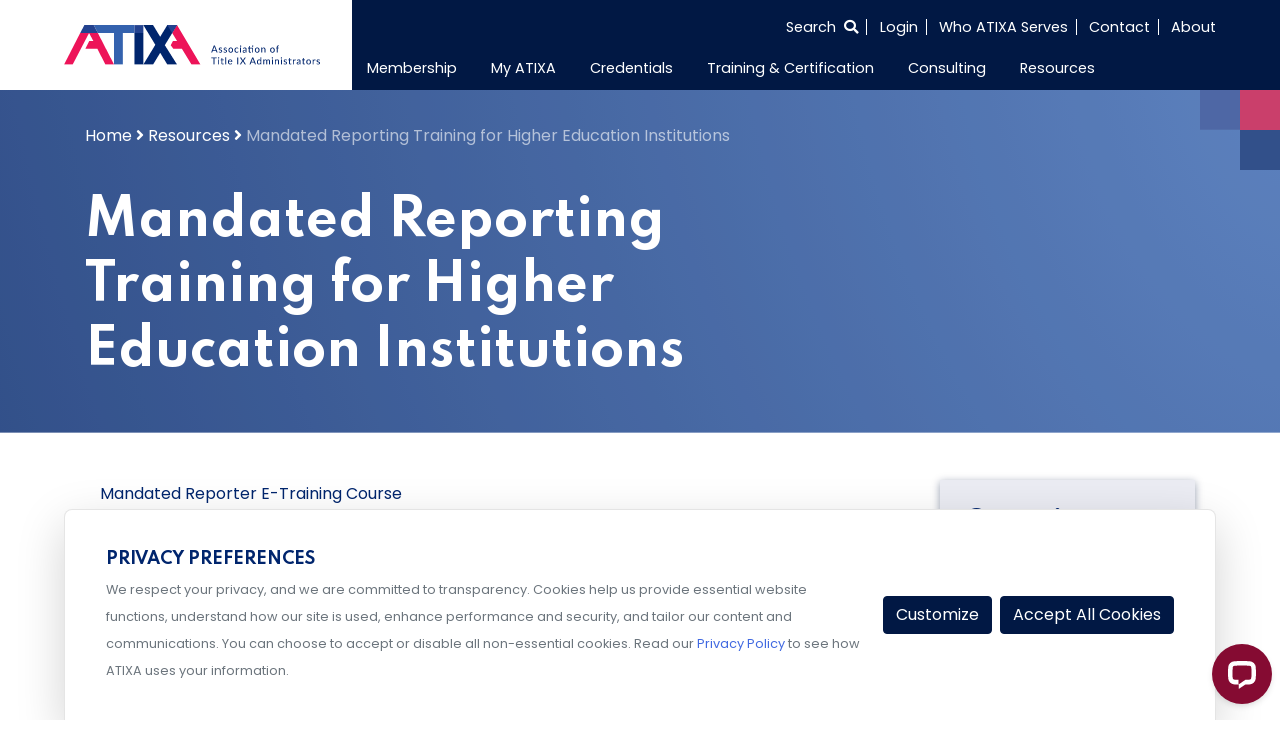

--- FILE ---
content_type: text/html; charset=UTF-8
request_url: https://www.atixa.org/resources/mandated-reporter/
body_size: 17799
content:
<!doctype html>
<html lang="en-US">
<head>
    <meta charset="UTF-8">
    <meta name="viewport" content="width=device-width, initial-scale=1">
    <link rel="profile" href="https://gmpg.org/xfn/11">
    <link href="https://fonts.googleapis.com/css2?family=Poppins:wght@100;400;600&family=Spartan:wght@400;600;700&display=swap" rel="stylesheet">
            <script id="mcjs">!function(c,h,i,m,p){m=c.createElement(h),p=c.getElementsByTagName(h)[0],m.async=1,m.src=i,p.parentNode.insertBefore(m,p)}(document,"script","https://chimpstatic.com/mcjs-connected/js/users/6557709ded4bcdae86815caac/c9e02d2ed4527e811950109bf.js");</script>
        <meta name='robots' content='index, follow, max-image-preview:large, max-snippet:-1, max-video-preview:-1' />
	<style>img:is([sizes="auto" i], [sizes^="auto," i]) { contain-intrinsic-size: 3000px 1500px }</style>
	
	<!-- This site is optimized with the Yoast SEO Premium plugin v22.8 (Yoast SEO v25.5) - https://yoast.com/wordpress/plugins/seo/ -->
	<title>Mandated Reporting Training for Higher Education Institutions - ATIXA</title>
	<link rel="canonical" href="https://www.atixa.org/resources/mandated-reporter/" />
	<meta property="og:locale" content="en_US" />
	<meta property="og:type" content="article" />
	<meta property="og:title" content="Mandated Reporting Training for Higher Education Institutions" />
	<meta property="og:description" content="Mandated Reporter E-Training Course Please fill out the form below to access this resource. First Name Last Name Email Address Job Title Organization Login as a Member By submitting this form, you agree to our Terms &amp; Conditions and acknowledge our Privacy Policy Submit" />
	<meta property="og:url" content="https://www.atixa.org/resources/mandated-reporter/" />
	<meta property="og:site_name" content="ATIXA" />
	<meta property="article:modified_time" content="2025-09-16T18:22:54+00:00" />
	<meta name="twitter:card" content="summary_large_image" />
	<meta name="twitter:label1" content="Est. reading time" />
	<meta name="twitter:data1" content="3 minutes" />
	<script type="application/ld+json" class="yoast-schema-graph">{"@context":"https://schema.org","@graph":[{"@type":"WebPage","@id":"https://www.atixa.org/resources/mandated-reporter/","url":"https://www.atixa.org/resources/mandated-reporter/","name":"Mandated Reporting Training for Higher Education Institutions - ATIXA","isPartOf":{"@id":"https://www.atixa.org/#website"},"datePublished":"2022-10-31T19:04:24+00:00","dateModified":"2025-09-16T18:22:54+00:00","breadcrumb":{"@id":"https://www.atixa.org/resources/mandated-reporter/#breadcrumb"},"inLanguage":"en-US","potentialAction":[{"@type":"ReadAction","target":["https://www.atixa.org/resources/mandated-reporter/"]}]},{"@type":"BreadcrumbList","@id":"https://www.atixa.org/resources/mandated-reporter/#breadcrumb","itemListElement":[{"@type":"ListItem","position":1,"name":"Home","item":"https://www.atixa.org/"},{"@type":"ListItem","position":2,"name":"Resources","item":"https://www.atixa.org/resources/"},{"@type":"ListItem","position":3,"name":"Mandated Reporting Training for Higher Education Institutions"}]},{"@type":"WebSite","@id":"https://www.atixa.org/#website","url":"https://www.atixa.org/","name":"ATIXA","description":"Association for Title IX Administrators","publisher":{"@id":"https://www.atixa.org/#organization"},"potentialAction":[{"@type":"SearchAction","target":{"@type":"EntryPoint","urlTemplate":"https://www.atixa.org/?s={search_term_string}"},"query-input":{"@type":"PropertyValueSpecification","valueRequired":true,"valueName":"search_term_string"}}],"inLanguage":"en-US"},{"@type":"Organization","@id":"https://www.atixa.org/#organization","name":"Association of Title IX Administrators","url":"https://www.atixa.org/","logo":{"@type":"ImageObject","inLanguage":"en-US","@id":"https://www.atixa.org/#/schema/logo/image/","url":"https://cdn.atixa.org/site-media/atixa/wp-content/uploads/2020/08/16182754/ATIXA-WithTagline-RGB-FullColor.svg","contentUrl":"https://cdn.atixa.org/site-media/atixa/wp-content/uploads/2020/08/16182754/ATIXA-WithTagline-RGB-FullColor.svg","width":1,"height":1,"caption":"Association of Title IX Administrators"},"image":{"@id":"https://www.atixa.org/#/schema/logo/image/"}}]}</script>
	<!-- / Yoast SEO Premium plugin. -->


<link rel='dns-prefetch' href='//cdn.jsdelivr.net' />
<link rel='dns-prefetch' href='//js.hs-scripts.com' />
<link rel='dns-prefetch' href='//static.addtoany.com' />
<link rel='dns-prefetch' href='//cdnjs.cloudflare.com' />
<link rel="alternate" type="application/rss+xml" title="ATIXA &raquo; Feed" href="https://www.atixa.org/feed/" />
<link rel="alternate" type="application/rss+xml" title="ATIXA &raquo; Comments Feed" href="https://www.atixa.org/comments/feed/" />
<script>
window._wpemojiSettings = {"baseUrl":"https:\/\/s.w.org\/images\/core\/emoji\/16.0.1\/72x72\/","ext":".png","svgUrl":"https:\/\/s.w.org\/images\/core\/emoji\/16.0.1\/svg\/","svgExt":".svg","source":{"concatemoji":"https:\/\/www.atixa.org\/wp-includes\/js\/wp-emoji-release.min.js?ver=6.8.2"}};
/*! This file is auto-generated */
!function(s,n){var o,i,e;function c(e){try{var t={supportTests:e,timestamp:(new Date).valueOf()};sessionStorage.setItem(o,JSON.stringify(t))}catch(e){}}function p(e,t,n){e.clearRect(0,0,e.canvas.width,e.canvas.height),e.fillText(t,0,0);var t=new Uint32Array(e.getImageData(0,0,e.canvas.width,e.canvas.height).data),a=(e.clearRect(0,0,e.canvas.width,e.canvas.height),e.fillText(n,0,0),new Uint32Array(e.getImageData(0,0,e.canvas.width,e.canvas.height).data));return t.every(function(e,t){return e===a[t]})}function u(e,t){e.clearRect(0,0,e.canvas.width,e.canvas.height),e.fillText(t,0,0);for(var n=e.getImageData(16,16,1,1),a=0;a<n.data.length;a++)if(0!==n.data[a])return!1;return!0}function f(e,t,n,a){switch(t){case"flag":return n(e,"\ud83c\udff3\ufe0f\u200d\u26a7\ufe0f","\ud83c\udff3\ufe0f\u200b\u26a7\ufe0f")?!1:!n(e,"\ud83c\udde8\ud83c\uddf6","\ud83c\udde8\u200b\ud83c\uddf6")&&!n(e,"\ud83c\udff4\udb40\udc67\udb40\udc62\udb40\udc65\udb40\udc6e\udb40\udc67\udb40\udc7f","\ud83c\udff4\u200b\udb40\udc67\u200b\udb40\udc62\u200b\udb40\udc65\u200b\udb40\udc6e\u200b\udb40\udc67\u200b\udb40\udc7f");case"emoji":return!a(e,"\ud83e\udedf")}return!1}function g(e,t,n,a){var r="undefined"!=typeof WorkerGlobalScope&&self instanceof WorkerGlobalScope?new OffscreenCanvas(300,150):s.createElement("canvas"),o=r.getContext("2d",{willReadFrequently:!0}),i=(o.textBaseline="top",o.font="600 32px Arial",{});return e.forEach(function(e){i[e]=t(o,e,n,a)}),i}function t(e){var t=s.createElement("script");t.src=e,t.defer=!0,s.head.appendChild(t)}"undefined"!=typeof Promise&&(o="wpEmojiSettingsSupports",i=["flag","emoji"],n.supports={everything:!0,everythingExceptFlag:!0},e=new Promise(function(e){s.addEventListener("DOMContentLoaded",e,{once:!0})}),new Promise(function(t){var n=function(){try{var e=JSON.parse(sessionStorage.getItem(o));if("object"==typeof e&&"number"==typeof e.timestamp&&(new Date).valueOf()<e.timestamp+604800&&"object"==typeof e.supportTests)return e.supportTests}catch(e){}return null}();if(!n){if("undefined"!=typeof Worker&&"undefined"!=typeof OffscreenCanvas&&"undefined"!=typeof URL&&URL.createObjectURL&&"undefined"!=typeof Blob)try{var e="postMessage("+g.toString()+"("+[JSON.stringify(i),f.toString(),p.toString(),u.toString()].join(",")+"));",a=new Blob([e],{type:"text/javascript"}),r=new Worker(URL.createObjectURL(a),{name:"wpTestEmojiSupports"});return void(r.onmessage=function(e){c(n=e.data),r.terminate(),t(n)})}catch(e){}c(n=g(i,f,p,u))}t(n)}).then(function(e){for(var t in e)n.supports[t]=e[t],n.supports.everything=n.supports.everything&&n.supports[t],"flag"!==t&&(n.supports.everythingExceptFlag=n.supports.everythingExceptFlag&&n.supports[t]);n.supports.everythingExceptFlag=n.supports.everythingExceptFlag&&!n.supports.flag,n.DOMReady=!1,n.readyCallback=function(){n.DOMReady=!0}}).then(function(){return e}).then(function(){var e;n.supports.everything||(n.readyCallback(),(e=n.source||{}).concatemoji?t(e.concatemoji):e.wpemoji&&e.twemoji&&(t(e.twemoji),t(e.wpemoji)))}))}((window,document),window._wpemojiSettings);
</script>
<link rel='stylesheet' id='font-awesome-css' href='https://www.atixa.org/wp-content/themes/glantz-tng/fontawesome/css/all.min.css?ver=6.8.2' media='all' />
<link rel='stylesheet' id='datepicker-css' href='https://www.atixa.org/wp-content/themes/glantz-tng/lib/mc-calendar/mc-calendar.min.css?ver=6.8.2' media='all' />
<link rel='stylesheet' id='glantz-tng-style-css' href='https://www.atixa.org/wp-content/themes/glantz-tng-atixia-child/style.css?ver=1.1.44' media='all' />
<link rel='stylesheet' id='Swiper-css' href='https://cdn.jsdelivr.net/npm/swiper@10/swiper-bundle.min.css?ver=6.8.2' media='all' />
<link rel='stylesheet' id='select-2-css-css' href='https://www.atixa.org/wp-content/themes/glantz-tng/js/select2/select2.min.css?ver=4.0.16' media='all' />
<link rel='stylesheet' id='cropper-css-css' href='https://www.atixa.org/wp-content/themes/glantz-tng/js/cropper/cropper.min.css?ver=1.6.2' media='all' />
<style id='wp-emoji-styles-inline-css'>

	img.wp-smiley, img.emoji {
		display: inline !important;
		border: none !important;
		box-shadow: none !important;
		height: 1em !important;
		width: 1em !important;
		margin: 0 0.07em !important;
		vertical-align: -0.1em !important;
		background: none !important;
		padding: 0 !important;
	}
</style>
<link rel='stylesheet' id='wp-block-library-css' href='https://www.atixa.org/wp-includes/css/dist/block-library/style.min.css?ver=6.8.2' media='all' />
<style id='classic-theme-styles-inline-css'>
/*! This file is auto-generated */
.wp-block-button__link{color:#fff;background-color:#32373c;border-radius:9999px;box-shadow:none;text-decoration:none;padding:calc(.667em + 2px) calc(1.333em + 2px);font-size:1.125em}.wp-block-file__button{background:#32373c;color:#fff;text-decoration:none}
</style>
<style id='global-styles-inline-css'>
:root{--wp--preset--aspect-ratio--square: 1;--wp--preset--aspect-ratio--4-3: 4/3;--wp--preset--aspect-ratio--3-4: 3/4;--wp--preset--aspect-ratio--3-2: 3/2;--wp--preset--aspect-ratio--2-3: 2/3;--wp--preset--aspect-ratio--16-9: 16/9;--wp--preset--aspect-ratio--9-16: 9/16;--wp--preset--color--black: #000000;--wp--preset--color--cyan-bluish-gray: #abb8c3;--wp--preset--color--white: #ffffff;--wp--preset--color--pale-pink: #f78da7;--wp--preset--color--vivid-red: #cf2e2e;--wp--preset--color--luminous-vivid-orange: #ff6900;--wp--preset--color--luminous-vivid-amber: #fcb900;--wp--preset--color--light-green-cyan: #7bdcb5;--wp--preset--color--vivid-green-cyan: #00d084;--wp--preset--color--pale-cyan-blue: #8ed1fc;--wp--preset--color--vivid-cyan-blue: #0693e3;--wp--preset--color--vivid-purple: #9b51e0;--wp--preset--gradient--vivid-cyan-blue-to-vivid-purple: linear-gradient(135deg,rgba(6,147,227,1) 0%,rgb(155,81,224) 100%);--wp--preset--gradient--light-green-cyan-to-vivid-green-cyan: linear-gradient(135deg,rgb(122,220,180) 0%,rgb(0,208,130) 100%);--wp--preset--gradient--luminous-vivid-amber-to-luminous-vivid-orange: linear-gradient(135deg,rgba(252,185,0,1) 0%,rgba(255,105,0,1) 100%);--wp--preset--gradient--luminous-vivid-orange-to-vivid-red: linear-gradient(135deg,rgba(255,105,0,1) 0%,rgb(207,46,46) 100%);--wp--preset--gradient--very-light-gray-to-cyan-bluish-gray: linear-gradient(135deg,rgb(238,238,238) 0%,rgb(169,184,195) 100%);--wp--preset--gradient--cool-to-warm-spectrum: linear-gradient(135deg,rgb(74,234,220) 0%,rgb(151,120,209) 20%,rgb(207,42,186) 40%,rgb(238,44,130) 60%,rgb(251,105,98) 80%,rgb(254,248,76) 100%);--wp--preset--gradient--blush-light-purple: linear-gradient(135deg,rgb(255,206,236) 0%,rgb(152,150,240) 100%);--wp--preset--gradient--blush-bordeaux: linear-gradient(135deg,rgb(254,205,165) 0%,rgb(254,45,45) 50%,rgb(107,0,62) 100%);--wp--preset--gradient--luminous-dusk: linear-gradient(135deg,rgb(255,203,112) 0%,rgb(199,81,192) 50%,rgb(65,88,208) 100%);--wp--preset--gradient--pale-ocean: linear-gradient(135deg,rgb(255,245,203) 0%,rgb(182,227,212) 50%,rgb(51,167,181) 100%);--wp--preset--gradient--electric-grass: linear-gradient(135deg,rgb(202,248,128) 0%,rgb(113,206,126) 100%);--wp--preset--gradient--midnight: linear-gradient(135deg,rgb(2,3,129) 0%,rgb(40,116,252) 100%);--wp--preset--font-size--small: 13px;--wp--preset--font-size--medium: 20px;--wp--preset--font-size--large: 36px;--wp--preset--font-size--x-large: 42px;--wp--preset--spacing--20: 0.44rem;--wp--preset--spacing--30: 0.67rem;--wp--preset--spacing--40: 1rem;--wp--preset--spacing--50: 1.5rem;--wp--preset--spacing--60: 2.25rem;--wp--preset--spacing--70: 3.38rem;--wp--preset--spacing--80: 5.06rem;--wp--preset--shadow--natural: 6px 6px 9px rgba(0, 0, 0, 0.2);--wp--preset--shadow--deep: 12px 12px 50px rgba(0, 0, 0, 0.4);--wp--preset--shadow--sharp: 6px 6px 0px rgba(0, 0, 0, 0.2);--wp--preset--shadow--outlined: 6px 6px 0px -3px rgba(255, 255, 255, 1), 6px 6px rgba(0, 0, 0, 1);--wp--preset--shadow--crisp: 6px 6px 0px rgba(0, 0, 0, 1);}:where(.is-layout-flex){gap: 0.5em;}:where(.is-layout-grid){gap: 0.5em;}body .is-layout-flex{display: flex;}.is-layout-flex{flex-wrap: wrap;align-items: center;}.is-layout-flex > :is(*, div){margin: 0;}body .is-layout-grid{display: grid;}.is-layout-grid > :is(*, div){margin: 0;}:where(.wp-block-columns.is-layout-flex){gap: 2em;}:where(.wp-block-columns.is-layout-grid){gap: 2em;}:where(.wp-block-post-template.is-layout-flex){gap: 1.25em;}:where(.wp-block-post-template.is-layout-grid){gap: 1.25em;}.has-black-color{color: var(--wp--preset--color--black) !important;}.has-cyan-bluish-gray-color{color: var(--wp--preset--color--cyan-bluish-gray) !important;}.has-white-color{color: var(--wp--preset--color--white) !important;}.has-pale-pink-color{color: var(--wp--preset--color--pale-pink) !important;}.has-vivid-red-color{color: var(--wp--preset--color--vivid-red) !important;}.has-luminous-vivid-orange-color{color: var(--wp--preset--color--luminous-vivid-orange) !important;}.has-luminous-vivid-amber-color{color: var(--wp--preset--color--luminous-vivid-amber) !important;}.has-light-green-cyan-color{color: var(--wp--preset--color--light-green-cyan) !important;}.has-vivid-green-cyan-color{color: var(--wp--preset--color--vivid-green-cyan) !important;}.has-pale-cyan-blue-color{color: var(--wp--preset--color--pale-cyan-blue) !important;}.has-vivid-cyan-blue-color{color: var(--wp--preset--color--vivid-cyan-blue) !important;}.has-vivid-purple-color{color: var(--wp--preset--color--vivid-purple) !important;}.has-black-background-color{background-color: var(--wp--preset--color--black) !important;}.has-cyan-bluish-gray-background-color{background-color: var(--wp--preset--color--cyan-bluish-gray) !important;}.has-white-background-color{background-color: var(--wp--preset--color--white) !important;}.has-pale-pink-background-color{background-color: var(--wp--preset--color--pale-pink) !important;}.has-vivid-red-background-color{background-color: var(--wp--preset--color--vivid-red) !important;}.has-luminous-vivid-orange-background-color{background-color: var(--wp--preset--color--luminous-vivid-orange) !important;}.has-luminous-vivid-amber-background-color{background-color: var(--wp--preset--color--luminous-vivid-amber) !important;}.has-light-green-cyan-background-color{background-color: var(--wp--preset--color--light-green-cyan) !important;}.has-vivid-green-cyan-background-color{background-color: var(--wp--preset--color--vivid-green-cyan) !important;}.has-pale-cyan-blue-background-color{background-color: var(--wp--preset--color--pale-cyan-blue) !important;}.has-vivid-cyan-blue-background-color{background-color: var(--wp--preset--color--vivid-cyan-blue) !important;}.has-vivid-purple-background-color{background-color: var(--wp--preset--color--vivid-purple) !important;}.has-black-border-color{border-color: var(--wp--preset--color--black) !important;}.has-cyan-bluish-gray-border-color{border-color: var(--wp--preset--color--cyan-bluish-gray) !important;}.has-white-border-color{border-color: var(--wp--preset--color--white) !important;}.has-pale-pink-border-color{border-color: var(--wp--preset--color--pale-pink) !important;}.has-vivid-red-border-color{border-color: var(--wp--preset--color--vivid-red) !important;}.has-luminous-vivid-orange-border-color{border-color: var(--wp--preset--color--luminous-vivid-orange) !important;}.has-luminous-vivid-amber-border-color{border-color: var(--wp--preset--color--luminous-vivid-amber) !important;}.has-light-green-cyan-border-color{border-color: var(--wp--preset--color--light-green-cyan) !important;}.has-vivid-green-cyan-border-color{border-color: var(--wp--preset--color--vivid-green-cyan) !important;}.has-pale-cyan-blue-border-color{border-color: var(--wp--preset--color--pale-cyan-blue) !important;}.has-vivid-cyan-blue-border-color{border-color: var(--wp--preset--color--vivid-cyan-blue) !important;}.has-vivid-purple-border-color{border-color: var(--wp--preset--color--vivid-purple) !important;}.has-vivid-cyan-blue-to-vivid-purple-gradient-background{background: var(--wp--preset--gradient--vivid-cyan-blue-to-vivid-purple) !important;}.has-light-green-cyan-to-vivid-green-cyan-gradient-background{background: var(--wp--preset--gradient--light-green-cyan-to-vivid-green-cyan) !important;}.has-luminous-vivid-amber-to-luminous-vivid-orange-gradient-background{background: var(--wp--preset--gradient--luminous-vivid-amber-to-luminous-vivid-orange) !important;}.has-luminous-vivid-orange-to-vivid-red-gradient-background{background: var(--wp--preset--gradient--luminous-vivid-orange-to-vivid-red) !important;}.has-very-light-gray-to-cyan-bluish-gray-gradient-background{background: var(--wp--preset--gradient--very-light-gray-to-cyan-bluish-gray) !important;}.has-cool-to-warm-spectrum-gradient-background{background: var(--wp--preset--gradient--cool-to-warm-spectrum) !important;}.has-blush-light-purple-gradient-background{background: var(--wp--preset--gradient--blush-light-purple) !important;}.has-blush-bordeaux-gradient-background{background: var(--wp--preset--gradient--blush-bordeaux) !important;}.has-luminous-dusk-gradient-background{background: var(--wp--preset--gradient--luminous-dusk) !important;}.has-pale-ocean-gradient-background{background: var(--wp--preset--gradient--pale-ocean) !important;}.has-electric-grass-gradient-background{background: var(--wp--preset--gradient--electric-grass) !important;}.has-midnight-gradient-background{background: var(--wp--preset--gradient--midnight) !important;}.has-small-font-size{font-size: var(--wp--preset--font-size--small) !important;}.has-medium-font-size{font-size: var(--wp--preset--font-size--medium) !important;}.has-large-font-size{font-size: var(--wp--preset--font-size--large) !important;}.has-x-large-font-size{font-size: var(--wp--preset--font-size--x-large) !important;}
:where(.wp-block-post-template.is-layout-flex){gap: 1.25em;}:where(.wp-block-post-template.is-layout-grid){gap: 1.25em;}
:where(.wp-block-columns.is-layout-flex){gap: 2em;}:where(.wp-block-columns.is-layout-grid){gap: 2em;}
:root :where(.wp-block-pullquote){font-size: 1.5em;line-height: 1.6;}
</style>
<link rel='stylesheet' id='DocCompareStyles-css' href='https://www.atixa.org/wp-content/plugins/DocCompareMarkup/style/DocCompare.css?ver=1.4' media='all' />
<link rel='stylesheet' id='libraryStyles-css' href='https://www.atixa.org/wp-content/plugins/wp-aws-library/css/library.css?ver=1.3' media='all' />
<link rel='stylesheet' id='librarySelect2Styles-css' href='https://cdnjs.cloudflare.com/ajax/libs/select2/4.0.6-rc.0/css/select2.min.css?ver=6.8.2' media='all' />
<link rel='stylesheet' id='search-filter-plugin-styles-css' href='https://www.atixa.org/wp-content/plugins/search-filter-pro/public/assets/css/search-filter.min.css?ver=2.5.12' media='all' />
<link rel='stylesheet' id='addtoany-css' href='https://www.atixa.org/wp-content/plugins/add-to-any/addtoany.min.css?ver=1.16' media='all' />
<link rel='stylesheet' id='parent-theme-css' href='https://www.atixa.org/wp-content/themes/glantz-tng/style.css?ver=1769472386' media='all' />
<link rel='stylesheet' id='child-style-css' href='https://www.atixa.org/wp-content/themes/glantz-tng-atixia-child/style.css?ver=1769472386' media='all' />
<link rel='stylesheet' id='atixia-style-css' href='https://www.atixa.org/wp-content/themes/glantz-tng-atixia-child/css/atixia.css?ver=1769472386' media='all' />
<link rel='stylesheet' id='atixia-style2-css' href='https://www.atixa.org/wp-content/themes/glantz-tng-atixia-child/sass/atixia.css?ver=1769472386' media='all' />
<script src="https://www.atixa.org/wp-content/themes/glantz-tng/js/gtag.min.js?ver=6.8.2" id="gtag-js"></script>
<script id="utm_handler-js-extra">
var utm_meta = {"sitename":"atixa","cookieJar":"https:\/\/databroker.tngconsulting.com\/notify\/cookiejar"};
</script>
<script src="https://www.atixa.org/wp-content/themes/glantz-tng/js/utm.min.js?ver=1769472386" id="utm_handler-js"></script>
<script src="https://code.jquery.com/jquery-3.5.1.min.js?ver=3.7.1" id="jquery-core-js"></script>
<script src="https://www.atixa.org/wp-content/themes/glantz-tng/js/utilities.js?ver=1.1.44" id="theme-utils-js"></script>
<script src="https://www.atixa.org/wp-content/themes/glantz-tng/js/jquery.countdown.min.js?ver=1.1.44" id="the-final-countdown-js-js"></script>
<script src="https://www.atixa.org/wp-content/themes/glantz-tng/js/blocks/statistics.js?ver=1.1.44" id="statistics-js-js"></script>
<script src="https://cdn.jsdelivr.net/npm/swiper@10/swiper-bundle.min.js" id="Swiper-js"></script>
<script src="https://www.atixa.org/wp-content/themes/glantz-tng/js/swiper-js.js?ver=1.1.44" id="swiperCardsInit-js"></script>
<script src="https://js.hs-scripts.com/23936868.js?businessUnitId=1256971&amp;ver=6.8.2" id="hubspot-script-js"></script>
<script src="https://www.atixa.org/wp-content/themes/glantz-tng/js/hubspot.min.js?ver=6.8.2" id="hubspot-consent-config-js"></script>
<script id="addtoany-core-js-before">
window.a2a_config=window.a2a_config||{};a2a_config.callbacks=[];a2a_config.overlays=[];a2a_config.templates={};
</script>
<script defer src="https://static.addtoany.com/menu/page.js" id="addtoany-core-js"></script>
<script defer src="https://www.atixa.org/wp-content/plugins/add-to-any/addtoany.min.js?ver=1.1" id="addtoany-jquery-js"></script>
<script src="https://www.atixa.org/wp-content/plugins/membersuite-wordpress/templates/js/utilities.js?ver=6.8.2" id="msutils-js"></script>
<script id="search-filter-plugin-build-js-extra">
var SF_LDATA = {"ajax_url":"https:\/\/www.atixa.org\/wp-admin\/admin-ajax.php","home_url":"https:\/\/www.atixa.org\/","extensions":[]};
</script>
<script src="https://www.atixa.org/wp-content/plugins/search-filter-pro/public/assets/js/search-filter-build.min.js?ver=2.5.12" id="search-filter-plugin-build-js"></script>
<script src="https://www.atixa.org/wp-content/plugins/search-filter-pro/public/assets/js/chosen.jquery.min.js?ver=2.5.12" id="search-filter-plugin-chosen-js"></script>
<link rel="https://api.w.org/" href="https://www.atixa.org/wp-json/" /><link rel="alternate" title="JSON" type="application/json" href="https://www.atixa.org/wp-json/wp/v2/library_file/87570" /><link rel="EditURI" type="application/rsd+xml" title="RSD" href="https://www.atixa.org/xmlrpc.php?rsd" />
<meta name="generator" content="WordPress 6.8.2" />
<link rel='shortlink' href='https://www.atixa.org/?p=87570' />
<link rel="alternate" title="oEmbed (JSON)" type="application/json+oembed" href="https://www.atixa.org/wp-json/oembed/1.0/embed?url=https%3A%2F%2Fwww.atixa.org%2Fresources%2Fmandated-reporter%2F" />
<link rel="alternate" title="oEmbed (XML)" type="text/xml+oembed" href="https://www.atixa.org/wp-json/oembed/1.0/embed?url=https%3A%2F%2Fwww.atixa.org%2Fresources%2Fmandated-reporter%2F&#038;format=xml" />

		<!-- GA Google Analytics @ https://m0n.co/ga -->
		<script async src="https://www.googletagmanager.com/gtag/js?id=G-TDHX39H4NC"></script>
		<script>
			window.dataLayer = window.dataLayer || [];
			function gtag(){dataLayer.push(arguments);}
			gtag('js', new Date());
			gtag('config', 'G-TDHX39H4NC');
		</script>

	
<!-- Start of LiveChat (www.livechat.com) code -->
<script>
    window.__lc = window.__lc || {};
    window.__lc.chat_between_groups = false;
    window.__lc.license = 15765933;
    ;(function(n,t,c){function i(n){return e._h?e._h.apply(null,n):e._q.push(n)}var e={_q:[],_h:null,_v:"2.0",on:function(){i(["on",c.call(arguments)])},once:function(){i(["once",c.call(arguments)])},off:function(){i(["off",c.call(arguments)])},get:function(){if(!e._h)throw new Error("[LiveChatWidget] You can't use getters before load.");return i(["get",c.call(arguments)])},call:function(){i(["call",c.call(arguments)])},init:function(){var n=t.createElement("script");n.async=!0,n.type="text/javascript",n.src="https://cdn.livechatinc.com/tracking.js",t.head.appendChild(n)}};!n.__lc.asyncInit&&e.init(),n.LiveChatWidget=n.LiveChatWidget||e}(window,document,[].slice))
</script>
<noscript><a href="https://www.livechat.com/chat-with/15765933/" rel="nofollow">Chat with us</a>, powered by <a href="https://www.livechat.com/?welcome" rel="noopener nofollow" target="_blank">LiveChat</a></noscript>
<!-- End of LiveChat code -->

<style>.recentcomments a{display:inline !important;padding:0 !important;margin:0 !important;}</style><link rel="icon" href="https://cdn.atixa.org/site-media/atixa/wp-content/uploads/2020/10/16182445/cropped-atixa-favicon-32x32.png" sizes="32x32" />
<link rel="icon" href="https://cdn.atixa.org/site-media/atixa/wp-content/uploads/2020/10/16182445/cropped-atixa-favicon-192x192.png" sizes="192x192" />
<link rel="apple-touch-icon" href="https://cdn.atixa.org/site-media/atixa/wp-content/uploads/2020/10/16182445/cropped-atixa-favicon-180x180.png" />
<meta name="msapplication-TileImage" content="https://cdn.atixa.org/site-media/atixa/wp-content/uploads/2020/10/16182445/cropped-atixa-favicon-270x270.png" />
		<style id="wp-custom-css">
			.parallax { 
background-image: url("https://cdn.tngconsulting.com/site-media/tng/wp-content/uploads/2024/01/23214757/Parallax_test.png");
height: 100%;
background-attachment: fixed;
background-position: center;
background-repeat: no-repeat;
background-size: cover;
margin-left:0px;
margin-right:0px;
}
 
.parallax-content {
width:50%;
margin:0 auto;
color:#FFF;
padding-top:50px;
}

.parallax2 { 
background-image: url("https://cdn.tngconsulting.com/site-media/tng/wp-content/uploads/2024/01/23234956/Parallax_test4.png");
height: 100%;
background-attachment: fixed;
background-position: center;
background-repeat: no-repeat;
background-size: cover;
margin-left:0px;
margin-right:0px;
}
 
.parallax-content {
width:50%;
margin:0 auto;
color:#FFF;
padding-top:50px;
}		</style>
		    <script>
        document.addEventListener("DOMContentLoaded", function() {
            //Mobile menu behavior only
            if(!window.matchMedia('(max-width: 992px)').matches){
                return;
            }
            const siteNav = document.querySelector('#site-navigation');
            if(!siteNav) {
                return;
            }

            const dropdown = siteNav.querySelectorAll('.dropdown');
            dropdown.forEach(function(el) {
                el.addEventListener('click', function(e) {
                    //Detect nested drop down and prevent bubbling to parent
                    if (el.parentElement && el.parentElement.closest('.dropdown')) {
                        e.stopPropagation();
                    }
                    // Toggle only this LI's direct .sub-menu
                    const submenu = el.querySelector(':scope > .sub-menu');
                    if (submenu) {
                        const siblingDropdowns = el.parentElement.querySelectorAll(':scope > .dropdown > .sub-menu.show');
                        siblingDropdowns.forEach(function(openSub) {
                            if (openSub !== submenu) {
                                openSub.classList.remove('show');
                            }
                        });
                        submenu.classList.toggle('show');
                    }
                });
            });
        });
    </script>
</head>
<body class="wp-singular library_file-template-default single single-library_file postid-87570 wp-custom-logo wp-theme-glantz-tng wp-child-theme-glantz-tng-atixia-child atixa">
<noscript><iframe src="https://www.googletagmanager.com/ns.html?id=GTM-5FN6W4X3" height="0" width="0" style="display:none;visibility:hidden"></iframe></noscript><div id="page" class="site">
    <a class="skip-link screen-reader-text" href="#primary">Skip to content</a>
    <header id="masthead" class="site-nav">
    <div class="container-fluid px-0 widthsect">
        <div class="row mx-0">
            <div class="col-lg-3 col-md-12 pl-0 align-self-center site-logo">
                <div class="navbar-brand"><a href="https://www.atixa.org/" class="custom-logo-link" rel="home"><img src="https://cdn.atixa.org/site-media/atixa/wp-content/uploads/2020/08/16182754/ATIXA-WithTagline-RGB-FullColor.svg" class="custom-logo" alt="ATIXA logo with tagline" decoding="async" /></a></div>
                <button class="navbar-toggler"
                        type="button"
                        data-toggle="collapse"
                        data-target="#navToggler"
                        aria-controls="navToggler"
                        aria-expanded="false"
                        aria-label="Toggle Navigation">
                    <span class="navbar-toggler-icon"><i class="far fa-bars"></i></span>
                </button>
            </div>
            <div class="col-lg-9 col-md-12 px-0 align-self-center site-nav-area">
                <div class="container-fluid p-0 site-nav-wrapper">
                    <div class="row mx-0">
                        <div class="col-md-12 mb-lg-1 pr-0">
                            
<ul class="super-nav">
        <li class="search-container">
        <form action="/" method="get">
            <label for="search" style="height: 0; width: 0; overflow: hidden; margin: 0;">Search the entire site</label>
            <input type="text" name="s" id="search" value="" />
            <input type="submit" class="hidden" id="searchsubmit" value="" aria-label="Search submit" />
        </form>
        <button class="show-search" aria-label="Select to open search">
            <span class="nav-style">Search <i class="fas fa-search"></i></span>
        </button>
    </li>
                        <li class="memberForm nav-style"><a href="#">Login</a></li>
                <li><a class="nav-style" href="https://www.atixa.org/who-atixa-serves">Who ATIXA Serves</a></li>
    <li><a class="nav-style" href="/contact">Contact</a></li>
    <li><a class="nav-style" href="/about">About</a></li>
</ul>

                        </div>
                        <div class="col-md-12 mt-lg-1 pr-0">
                            <nav id="site-navigation" class="navbar navbar-expand-lg p-0 main-nav">
                                <div id="navToggler" class="collapse navbar-collapse">
                                    <ul id="menu-main-menu" class="navbar-nav nav-menu"><li id="menu-item-94371" class="menu-item menu-item-type-custom menu-item-object-custom menu-item-has-children menu-item-94371 dropdown nav-item"><a href="https://www.atixa.org/become-a-member/">Membership</a>
<ul class="sub-menu dropdown-menu">
	<li id="menu-item-103950" class="menu-item menu-item-type-custom menu-item-object-custom menu-item-103950 nav-item"><a href="https://www.atixa.org/become-a-member/#PlusVI">ATIXA + VI</a></li>
	<li id="menu-item-103937" class="menu-item menu-item-type-custom menu-item-object-custom menu-item-103937 nav-item"><a href="https://www.atixa.org/become-a-member">Become a Member</a></li>
	<li id="menu-item-97227" class="menu-item menu-item-type-custom menu-item-object-custom menu-item-97227 nav-item"><a href="https://www.atixa.org/atixa-membership-scholarship-program/">Membership Scholarship</a></li>
	<li id="menu-item-94372" class="menu-item menu-item-type-custom menu-item-object-custom menu-item-94372 nav-item"><a href="https://www.atixa.org/member-services/my-atixa">My ATIXA</a></li>
	<li id="menu-item-106291" class="menu-item menu-item-type-custom menu-item-object-custom menu-item-106291 nav-item"><a href="https://forms.monday.com/forms/fd67c2ade9935a2fb0ffaf33ece57a63?r=use1">Training Scholarship</a></li>
</ul>
</li>
<li id="menu-item-102364" class="menu-item menu-item-type-custom menu-item-object-custom menu-item-has-children menu-item-102364 dropdown nav-item"><a href="https://www.atixa.org/member-services/my-atixa/">My ATIXA</a>
<ul class="sub-menu dropdown-menu">
	<li id="menu-item-94018" class="menu-item menu-item-type-custom menu-item-object-custom menu-item-94018 nav-item"><a href="https://www.atixa.org/20-minutes-to-trained-video-modules/">20-Minutes-to…Trained Modules</a></li>
	<li id="menu-item-102373" class="menu-item menu-item-type-custom menu-item-object-custom menu-item-102373 nav-item"><a href="https://www.atixa.org/atixa-event-lobby">ATIXA Event Lobby</a></li>
	<li id="menu-item-102368" class="menu-item menu-item-type-custom menu-item-object-custom menu-item-102368 nav-item"><a href="https://www.atixa.org/atixas-policy-procedure-builder/">ATIXA&#8217;s Policy &#038; Procedure Builder</a></li>
	<li id="menu-item-96825" class="menu-item menu-item-type-custom menu-item-object-custom menu-item-96825 nav-item"><a href="https://www.atixa.org/atixa-community-connections-networking-program/">Community Connections</a></li>
	<li id="menu-item-94389" class="menu-item menu-item-type-custom menu-item-object-custom menu-item-94389 nav-item"><a href="https://www.atixa.org/member-services/job-board">Job Board</a></li>
	<li id="menu-item-94019" class="menu-item menu-item-type-custom menu-item-object-custom menu-item-94019 nav-item"><a href="https://www.atixa.org/mentor-match/">Mentor Match</a></li>
	<li id="menu-item-106708" class="menu-item menu-item-type-custom menu-item-object-custom menu-item-106708 nav-item"><a href="https://www.atixa.org/member-referral-rewards/">Referral Rewards</a></li>
	<li id="menu-item-102366" class="menu-item menu-item-type-custom menu-item-object-custom menu-item-102366 nav-item"><a href="https://www.atixa.org/atixas-time-with-ix-twix/">Time with IX</a></li>
	<li id="menu-item-102367" class="menu-item menu-item-type-custom menu-item-object-custom menu-item-102367 nav-item"><a href="https://www.atixa.org/resources/atixa-title-ix-toolkit-tixkit-hub/">Title IX Toolkit (TIXKit)</a></li>
	<li id="menu-item-104735" class="menu-item menu-item-type-custom menu-item-object-custom menu-item-104735 nav-item"><a href="https://www.atixa.org/viewpoints-community-conversations-from-atixa-vi/">VIewpoints</a></li>
</ul>
</li>
<li id="menu-item-105875" class="menu-item menu-item-type-custom menu-item-object-custom menu-item-has-children menu-item-105875 dropdown nav-item"><a href="https://www.atixa.org/credential/">Credentials</a>
<ul class="sub-menu dropdown-menu">
	<li id="menu-item-105872" class="menu-item menu-item-type-custom menu-item-object-custom menu-item-105872 nav-item"><a href="https://www.atixa.org/credential/">Credentialed Coordinator</a></li>
	<li id="menu-item-105873" class="menu-item menu-item-type-custom menu-item-object-custom menu-item-105873 nav-item"><a href="https://www.atixa.org/credential/">Credentialed Investigator</a></li>
	<li id="menu-item-105874" class="menu-item menu-item-type-custom menu-item-object-custom menu-item-105874 nav-item"><a href="https://www.atixa.org/credential/">Credentialed Decision-Maker</a></li>
</ul>
</li>
<li id="menu-item-94385" class="our-solutions menu-item menu-item-type-custom menu-item-object-custom menu-item-has-children menu-item-94385 dropdown nav-item"><a href="https://www.atixa.org/training-certification">Training &#038; Certification</a>
<ul class="sub-menu dropdown-menu">
	<li id="menu-item-106271" class="sub-menu-title menu-item menu-item-type-custom menu-item-object-custom menu-item-106271 nav-item"><a href="https://www.atixa.org/events/save-the-date-and-join-atixa-in-person/">In-Person Training &#038; Certification Courses</a></li>
	<li id="menu-item-105430" class="menu-item menu-item-type-custom menu-item-object-custom menu-item-105430 nav-item"><a href="https://www.atixa.org/events/save-the-date-and-join-atixa-in-person/">2026 In-Person Save the Date</a></li>
	<li id="menu-item-103401" class="menu-item menu-item-type-custom menu-item-object-custom menu-item-103401 nav-item"><a href="https://www.atixa.org/conferences/annual-conference/">2026 Annual Conference</a></li>
	<li id="menu-item-105429" class="menu-item menu-item-type-custom menu-item-object-custom menu-item-105429 nav-item"><a href="https://www.atixa.org/conferences/atixas-winter-symposium/">2026 Winter Symposium</a></li>
	<li id="menu-item-105426" class="sub-menu-title menu-item menu-item-type-custom menu-item-object-custom menu-item-105426 nav-item"><a href="https://www.atixa.org/training-and-events-schedule-at-a-glance/">Virtual Training &#038; Certification</a></li>
	<li id="menu-item-95377" class="menu-item menu-item-type-custom menu-item-object-custom menu-item-95377 nav-item"><a href="https://www.atixa.org/training-and-events-schedule-at-a-glance/">Schedule at a Glance</a></li>
	<li id="menu-item-97966" class="menu-item menu-item-type-custom menu-item-object-custom menu-item-97966 nav-item"><a href="http://atixa.org/regs">Title IX Certification Courses</a></li>
	<li id="menu-item-102370" class="menu-item menu-item-type-custom menu-item-object-custom menu-item-102370 nav-item"><a href="https://www.atixa.org/consulting/title-vi/#certification">Title VI Certification Courses</a></li>
	<li id="menu-item-102369" class="sub-menu-title menu-item menu-item-type-custom menu-item-object-custom menu-item-102369 nav-item"><a href="https://www.atixa.org/atixas-upcoming-virtual-training-weeks/">2026 Virtual Focus Weeks</a></li>
	<li id="menu-item-106260" class="menu-item menu-item-type-custom menu-item-object-custom menu-item-106260 nav-item"><a href="https://www.atixa.org/conferences/ada-and-section-504-compliance-focus-week/">ADA and Section 504 Compliance Focus Week</a></li>
	<li id="menu-item-106261" class="menu-item menu-item-type-custom menu-item-object-custom menu-item-106261 nav-item"><a href="https://www.atixa.org/conferences/advanced-title-ix-investigator-focus-week/">Advanced Title IX Investigator Focus Week</a></li>
	<li id="menu-item-106262" class="menu-item menu-item-type-custom menu-item-object-custom menu-item-106262 nav-item"><a href="https://www.atixa.org/conferences/higher-education-and-k-12-decision-making-and-appeals-focus-weeks/">Higher Education and K-12 Decision-Making and Appeals Focus Weeks</a></li>
	<li id="menu-item-106263" class="menu-item menu-item-type-custom menu-item-object-custom menu-item-106263 nav-item"><a href="https://www.atixa.org/conferences/higher-education-decision-making-and-live-hearings-focus-week/">Higher Education Decision-Making and Live Hearings Focus Week</a></li>
	<li id="menu-item-106264" class="menu-item menu-item-type-custom menu-item-object-custom menu-item-106264 nav-item"><a href="https://www.atixa.org/conferences/higher-education-foundations-focus-week/">Higher Education Foundations Focus Week</a></li>
	<li id="menu-item-106265" class="menu-item menu-item-type-custom menu-item-object-custom menu-item-106265 nav-item"><a href="https://www.atixa.org/conferences/k-12-advanced-education-focus-week/">K-12 Advanced Education Focus Week</a></li>
	<li id="menu-item-106266" class="menu-item menu-item-type-custom menu-item-object-custom menu-item-106266 nav-item"><a href="https://www.atixa.org/conferences/k-12-education-foundations-focus-week/">K-12 Education Foundations Focus Weeks</a></li>
	<li id="menu-item-106267" class="menu-item menu-item-type-custom menu-item-object-custom menu-item-106267 nav-item"><a href="https://www.atixa.org/conferences/title-ix-coordinator-in-practice-focus-week/">Title IX Coordinator in Practice Focus Week</a></li>
	<li id="menu-item-106268" class="menu-item menu-item-type-custom menu-item-object-custom menu-item-106268 nav-item"><a href="https://www.atixa.org/conferences/title-vi-compliance-focus-week/">Title VI Compliance Focus Week</a></li>
	<li id="menu-item-106272" class="sub-menu-title menu-item menu-item-type-custom menu-item-object-custom menu-item-106272 nav-item"><a>Training Hub</a></li>
	<li id="menu-item-94376" class="menu-item menu-item-type-custom menu-item-object-custom menu-item-94376 nav-item"><a href="https://www.atixa.org/atixa-event-lobby">ATIXA Event Lobby</a></li>
	<li id="menu-item-102684" class="menu-item menu-item-type-custom menu-item-object-custom menu-item-102684 nav-item"><a href="https://www.atixa.org/atixas-curriculum-paths/">Curriculum Paths</a></li>
	<li id="menu-item-94377" class="menu-item menu-item-type-custom menu-item-object-custom menu-item-94377 nav-item"><a href="https://www.atixa.org/training-certification/etraining">eTraining</a></li>
	<li id="menu-item-106290" class="menu-item menu-item-type-custom menu-item-object-custom menu-item-106290 nav-item"><a href="https://forms.monday.com/forms/fd67c2ade9935a2fb0ffaf33ece57a63?r=use1">Training Scholarship</a></li>
	<li id="menu-item-95381" class="menu-item menu-item-type-custom menu-item-object-custom menu-item-95381 nav-item"><a href="https://www.atixa.org/events/">Upcoming Events</a></li>
</ul>
</li>
<li id="menu-item-92581" class="menu-item menu-item-type-custom menu-item-object-custom menu-item-has-children menu-item-92581 dropdown nav-item"><a href="https://www.atixa.org/our-solutions/">Consulting</a>
<ul class="sub-menu dropdown-menu">
	<li id="menu-item-106256" class="menu-item menu-item-type-custom menu-item-object-custom menu-item-106256 nav-item"><a href="https://www.atixa.org/consulting/title-ix/#Barrier-Analysis">Barrier Analysis</a></li>
	<li id="menu-item-106259" class="menu-item menu-item-type-custom menu-item-object-custom menu-item-106259 nav-item"><a href="https://www.atixa.org/consulting/title-ix/#Compliance">Compliance, Staffing, Assessments</a></li>
	<li id="menu-item-94379" class="menu-item menu-item-type-custom menu-item-object-custom menu-item-94379 nav-item"><a href="https://www.atixa.org/custom-training-solutions">Custom Training &#038; Solutions</a></li>
	<li id="menu-item-106257" class="menu-item menu-item-type-custom menu-item-object-custom menu-item-106257 nav-item"><a href="https://www.atixa.org/consulting/title-ix/#Culture">Culture &#038; Climate Surveys</a></li>
	<li id="menu-item-94380" class="menu-item menu-item-type-custom menu-item-object-custom menu-item-94380 nav-item"><a href="https://www.atixa.org/hearing-and-non-hearing-decision-makers-and-advisor-services">Decision-Maker &#038; Advisor Services</a></li>
	<li id="menu-item-106258" class="menu-item menu-item-type-custom menu-item-object-custom menu-item-106258 nav-item"><a href="https://www.atixa.org/consulting/title-ix/#Equity">Equity Monitoring</a></li>
	<li id="menu-item-94381" class="menu-item menu-item-type-custom menu-item-object-custom menu-item-94381 nav-item"><a href="https://www.atixa.org/expert-witness-services">Expert Witness Services</a></li>
	<li id="menu-item-94382" class="menu-item menu-item-type-custom menu-item-object-custom menu-item-94382 nav-item"><a href="https://www.atixa.org/interim-management-solutions">Interim Management Solutions</a></li>
	<li id="menu-item-94383" class="menu-item menu-item-type-custom menu-item-object-custom menu-item-94383 nav-item"><a href="https://www.atixa.org/investigations">Investigations</a></li>
	<li id="menu-item-94384" class="menu-item menu-item-type-custom menu-item-object-custom menu-item-94384 nav-item"><a href="https://www.atixa.org/policies-and-procedures">Policies, Procedure, and Program Review</a></li>
	<li id="menu-item-100279" class="menu-item menu-item-type-custom menu-item-object-custom menu-item-100279 nav-item"><a href="https://www.atixa.org/real-world-solutions-for-complex-challenges/">Success Stories</a></li>
	<li id="menu-item-106254" class="menu-item menu-item-type-custom menu-item-object-custom menu-item-106254 nav-item"><a href="https://www.atixa.org/consulting/title-ix/">Title IX</a></li>
	<li id="menu-item-99989" class="menu-item menu-item-type-custom menu-item-object-custom menu-item-99989 nav-item"><a href="https://www.atixa.org/consulting/title-vi/">Title VI</a></li>
	<li id="menu-item-94658" class="menu-item menu-item-type-custom menu-item-object-custom menu-item-94658 nav-item"><a href="https://www.atixa.org/the-fair-center/">The FAIR Center</a></li>
</ul>
</li>
<li id="menu-item-94388" class="menu-item menu-item-type-custom menu-item-object-custom menu-item-has-children menu-item-94388 dropdown nav-item"><a href="https://www.atixa.org/resources">Resources</a>
<ul class="sub-menu dropdown-menu">
	<li id="menu-item-101926" class="menu-item menu-item-type-custom menu-item-object-custom menu-item-101926 nav-item"><a href="https://www.atixa.org/resources/atixa-one-policy-two-procedures-version-6-2-1p2p-2020-regulations/">1P2P</a></li>
	<li id="menu-item-102193" class="menu-item menu-item-type-custom menu-item-object-custom menu-item-102193 nav-item"><a href="https://www.atixa.org/compliance-repository/">ATIXA&#8217;s Compliance Repository</a></li>
	<li id="menu-item-103740" class="menu-item menu-item-type-custom menu-item-object-custom menu-item-103740 nav-item"><a href="https://www.atixa.org/atixas-curriculum-paths/">ATIXA Curriculum Path Brochure</a></li>
	<li id="menu-item-94463" class="menu-item menu-item-type-custom menu-item-object-custom menu-item-94463 nav-item"><a href="https://www.atixa.org/atixa-newsletter/">ATIXA Newsletter</a></li>
	<li id="menu-item-97815" class="menu-item menu-item-type-custom menu-item-object-custom menu-item-97815 nav-item"><a href="https://www.atixa.org/atixas-policy-procedure-builder/">ATIXA&#8217;s Policy &#038; Procedure Builder</a></li>
	<li id="menu-item-100735" class="menu-item menu-item-type-custom menu-item-object-custom menu-item-100735 nav-item"><a href="https://www.atixa.org/atixa-research-grant/">ATIXA Research Grant</a></li>
	<li id="menu-item-94021" class="menu-item menu-item-type-custom menu-item-object-custom menu-item-94021 nav-item"><a href="https://www.atixa.org/about/blog/">Blog</a></li>
	<li id="menu-item-98044" class="menu-item menu-item-type-custom menu-item-object-custom menu-item-98044 nav-item"><a href="https://www.atixa.org/atixa-in-the-news/">News</a></li>
	<li id="menu-item-104006" class="menu-item menu-item-type-custom menu-item-object-custom menu-item-104006 nav-item"><a href="https://www.atixa.org/more-likely-than-not-podcast/">Podcast</a></li>
	<li id="menu-item-102019" class="menu-item menu-item-type-custom menu-item-object-custom menu-item-102019 nav-item"><a href="https://www.atixa.org/resources/top-resources/">Top Resources</a></li>
	<li id="menu-item-94020" class="menu-item menu-item-type-custom menu-item-object-custom menu-item-94020 nav-item"><a href="https://www.atixa.org/regs/">Title IX Regulations</a></li>
	<li id="menu-item-94017" class="menu-item menu-item-type-custom menu-item-object-custom menu-item-94017 nav-item"><a href="https://www.atixa.org/resources/atixa-title-ix-toolkit-tixkit-hub/">Title IX Toolkit (TIXKit)</a></li>
</ul>
</li>
</ul>                                </div>
                            </nav>
                        </div>
                    </div>
                </div>
            </div>
        </div>
    </div>
</header><!-- #masthead -->
    
    <!-- Header -->
    <div class="header-page" style="background-image: url();">
        <div class="container">
            <!-- Bread Crumbs --> 
            <div class="row"><div class="col-12"><p id="breadcrumbs"><span><span><a href="https://www.atixa.org/">Home</a></span> <i class="fas fa-angle-right"></i> <span><a href="https://www.atixa.org/resources/">Resources</a></span> <i class="fas fa-angle-right"></i> <span class="breadcrumb_last" aria-current="page">Mandated Reporting Training for Higher Education Institutions</span></span></p></div></div>
            <div class="row ">
                <div class="col-md-8 pr-5">
                    <h1>
                        Mandated Reporting Training for Higher Education Institutions                    </h1>
                                    </div>

            </div>
            
        </div>

    </div>

    <main id="primary" class="site-main container mb-5">
        <div class="row pt-5">
                            <div class="col-md-12 resource-download-button">
                                                                                </div>
                        <div class="col-md-9">
                <!-- Page Content --> 
                <div class="row mb-5">
                    <div class="col-12">
                        <div class="col-12">
    <p>Mandated Reporter E-Training Course</p>
</div>
<div class="col-lg-12 ">
    <h3>Please fill out the form below to access this resource.</h3>

    <form method="post">

        <div class="form-row">
            <div class="form-group col-md-6">
                <label for="fname">First Name</label>
                <input name="fname" type="text" class="form-control" id="fname" placeholder="First Name" required="required">
            </div>
            <div class="form-group col-md-6">
                <label for="lname">Last Name</label>
                <input name="lname" type="text" class="form-control" id="lname" placeholder="Last Name" required="required">
            </div>
        </div>

        <div class="form-row">
            <div class="form-group col-md-4">
                <label for="email">Email Address</label>
                <input name="email" type="email" class="form-control" id="email" placeholder="Email Address" required="required">
            </div>
            <div class="form-group col-md-4">
                <label for="title">Job Title</label>
                <input name="title" type="text" class="form-control" id="title" placeholder="Job Title" required="required">
            </div>

            <div class="form-group col-md-4">
                <label for="organization">Organization</label>
                <input  name="organization" type="text" class="form-control" id="organization" placeholder="Organization">
            </div>

        </div>

        <div class="right resource-access-submit">
        <input type="hidden" id="_wpnonce" name="_wpnonce" value="512166ac9f" /><input type="hidden" name="_wp_http_referer" value="/resources/mandated-reporter/" />
                    <div class="memberForm"><a href="#">Login as a Member</a></div>
                    <div class="ml-auto d-flex align-items-center">
                <div class="mr-2 text-right">
                    <small><i class="fas fa-check-square"></i>By submitting this form, you agree to our <a href="/terms-and-conditions">Terms & Conditions</a> and acknowledge our <a href="/privacy-policy">Privacy Policy</a></small>
                </div>
                <button name="lib_session" type="submit" class="alignright btn btn-primary lib-session-submit">Submit</button>
            </div>
        </div>
</form>

</div>

                        

                    </div>
                    
                </div>
                

                <!-- Samples --> 
                                <div class="bundle-content-section">
                    <div class="row mb-3">
                        <div class="col-12">
                                                                        </div>
                    </div>
                    <div class="row">
                        <div class="col-12">
                                                    </div>
                    </div>
                </div>
                
                <!-- Pricing --> 
                                
                                    <!-- Become a Member --> 
                    <div class="mt-5">
                        <div class="row mb-4">
    <div class="col-12">
        <h3></h3>
            </div>
</div>                        <div class="mt-3">
    
    <h4>Membership Benefits</h4>
                    <div class="card-pricing member-level row">
                <div class="col-md-3 text-center card-label-area d-flex align-items-center justify-content-center flex-wrap">
                    <div class="member-level-content-wrapper">
                        <h4 class="w-100">Super</h4>
                        <p class="pricing w-100">$5,500</p>
                    </div>
                </div>
                <div class="col-md-9">
                    <div class="row d-flex align-items-center">
                        <div class="col-md-8 d-flex justify-content-center justify-content-md-start">

                                                    <ul>
                                                                <li>For one-year per Higher Education Institution</li>
                                                                <li>Access to ATIXA services and products worth up to $20,000, without per-item fees</li>
                                                                <li>Three (Higher Education) complimentary registrations to ATIXA Certification Courses</li>
                                                                <li>Unlimited institutional users (sub-users) with full access</li>
                                                                <li>All 20 Minutes to…Trained video modules</li>
                                                                <li>The ATIXA Title IX Toolkit (TIXKit)</li>
                                                                <li>VIP Socials at ATIXA Annual Conference and other Hotel-Based Certification Events</li>
                                                                <li>Access to live webinars</li>
                                                                <li>ATIXA One Policy, Two Procedures Model Policy and Procedures for Civil Rights Equity Grievance Resolution</li>
                                                                <li>MaxStack: A Database for Title IX Case Documentation from ATIXA & Maxient*</li>
                                                                <li>Online Communities</li>
                                                                <li>Self Care Savings</li>
                                                                <li>And more!</li>
                            </ul>
                                                </div>
                        <div class="col-md-4 d-flex justify-content-center justify-content-md-end">
                            <a href="/member-services/become-a-member/" class="button primary">Join Now</a>
                        </div>
                    </div>
                </div>
            </div>
                    <div class="card-pricing member-level row">
                <div class="col-md-3 text-center card-label-area d-flex align-items-center justify-content-center flex-wrap">
                    <div class="member-level-content-wrapper">
                        <h4 class="w-100">K-12 Professional Development Package</h4>
                        <p class="pricing w-100">$5,500</p>
                    </div>
                </div>
                <div class="col-md-9">
                    <div class="row d-flex align-items-center">
                        <div class="col-md-8 d-flex justify-content-center justify-content-md-start">

                                                    <ul>
                                                                <li>For one-year per K-12 School or District</li>
                                                                <li>Six complimentary registrations to ATIXA Certification Courses</li>
                                                                <li>Access to ATIXA services and products worth up to $20,000, without per-item fees</li>
                                                                <li>All 20 Minutes to…Trained video modules</li>
                                                                <li>Free Mandated Reporter training module</li>
                                                                <li>Unlimited online training modules, webinars, and on-demand recordings</li>
                                                                <li>The ATIXA K-12 Title IX Toolkit (TIXKit)</li>
                                                                <li>Access to live webinars</li>
                                                                <li>Online Communities</li>
                                                                <li>Self-Care Savings</li>
                                                                <li>And more!</li>
                            </ul>
                                                </div>
                        <div class="col-md-4 d-flex justify-content-center justify-content-md-end">
                            <a href="/member-services/become-a-member/" class="button primary">Join Now</a>
                        </div>
                    </div>
                </div>
            </div>
                    <div class="card-pricing member-level row">
                <div class="col-md-3 text-center card-label-area d-flex align-items-center justify-content-center flex-wrap">
                    <div class="member-level-content-wrapper">
                        <h4 class="w-100">Institutional</h4>
                        <p class="pricing w-100">$2,759</p>
                    </div>
                </div>
                <div class="col-md-9">
                    <div class="row d-flex align-items-center">
                        <div class="col-md-8 d-flex justify-content-center justify-content-md-start">

                                                    <ul>
                                                                <li>For one-year per Higher Education Institution, K-12 School, or District</li>
                                                                <li>Unlimited institutional users (sub-users) with full access</li>
                                                                <li>Ten 20 Minutes to…Trained video modules</li>
                                                                <li>Access to the OCR Investigation Finding Letter Database</li>
                                                                <li>Mentor Match</li>
                                                                <li>Online Communities</li>
                                                                <li>Self-Care Savings</li>
                                                                <li>And more!</li>
                            </ul>
                                                </div>
                        <div class="col-md-4 d-flex justify-content-center justify-content-md-end">
                            <a href="/member-services/become-a-member/" class="button primary">Join Now</a>
                        </div>
                    </div>
                </div>
            </div>
                    <div class="card-pricing member-level row">
                <div class="col-md-3 text-center card-label-area d-flex align-items-center justify-content-center flex-wrap">
                    <div class="member-level-content-wrapper">
                        <h4 class="w-100">Individual</h4>
                        <p class="pricing w-100">$659</p>
                    </div>
                </div>
                <div class="col-md-9">
                    <div class="row d-flex align-items-center">
                        <div class="col-md-8 d-flex justify-content-center justify-content-md-start">

                                                    <ul>
                                                                <li>For one-year per Individual</li>
                                                                <li>Access to professional listserv</li>
                                                                <li>The most comprehensive Title IX library in the world</li>
                                                                <li>Seven 20-Minutes-to...Trained Video Modules</li>
                                                                <li>Weekly newsletters</li>
                                                                <li>Mentor Match</li>
                                                                <li>Online Communities</li>
                                                                <li>Self-Care Savings</li>
                                                                <li>And more!</li>
                            </ul>
                                                </div>
                        <div class="col-md-4 d-flex justify-content-center justify-content-md-end">
                            <a href="/member-services/become-a-member/" class="button primary">Join Now</a>
                        </div>
                    </div>
                </div>
            </div>
        </div>
                    </div>
                
            </div>
                        <div class="col-md-3">
                <div class="">
                                                                                                                                                                    </div>

                <!-- Questions --> 
                <div class="sidebar-card bg-shadow-card">
    <div class="sidebar-card-content-wrapper">
        <h3>Questions</h3>
        <p>Email us or call <a href="tel:610-644-7858">(610) 644-7858</a>.</p>
    </div>
    <div class="sidebar-card-button-wrapper">
        <a href="mailto:info@atixa.org" class="button primary">Let's Talk</a>
    </div>
</div>

                <!-- Recent Resources --> 
                <div class="sidebar-card bg-shadow-card">
    <h4 class="pb-3">Recent Resources</h4>

            <ul class="no-padding no-dots">
                                <li><a class="link-underline" href="https://www.atixa.org/resources/he-advisor-appointment-letter-template-advisor/?" target="_new">HE Advisor Appointment Letter Template (Advisor)</a></li>

                                <li><a class="link-underline" href="https://www.atixa.org/resources/january-15-2026-love-breakups-and-harm-in-the-digital-age-title-ix-behavioral-intervention-implications-recording/?" target="_new">January 15, 2026 &#8211; Love, Breakups, and Harm in the Digital Age: Title IX &amp; Behavioral Intervention Implications [Recording]</a></li>

                                <li><a class="link-underline" href="https://www.atixa.org/resources/atixa-supervisor-justification-letter-credentialing/?" target="_new">ATIXA Supervisor Justification Letter: Credentialing</a></li>

                                <li><a class="link-underline" href="https://www.atixa.org/resources/december-9-2025-viewpoints-building-your-title-vi-capacity/?" target="_new">December 9, 2025 &#8211; VIewpoints: Building Your Title VI Capacity [Recording]</a></li>

                                <li><a class="link-underline" href="https://www.atixa.org/resources/higher-education-bundle-of-4-new-title-vi-modules-20-minutes-totrained/?" target="_new">Higher Education Bundle of 4 New Title VI Modules: 20-Minutes-to…Trained</a></li>

                    </ul>
</div>
            </div>
        </div>
    </main>

	<!-- CTA --> 
	<!-- CTA --> 
<section class="cta-footer">
    <div class="container">
        <div class="row">
            <div class="col-md-7">
                <h3>Ready to talk about Title IX?</h3>
                <p>Reach out to learn more about how ATIXA’s solutions can help.</p>
            </div>
            <div class="col-md-5 d-flex align-items-center">
                <a href="/contact" class="button primary">Contact Us</a>
            </div>
        </div>
    </div>
</section>
	<footer id="colophon" class="site-footer">
		<div class="site-info">
			<div class=" container">
				<div class="row">
					<div class="col-xl-6 col-lg-12 col-md-12 mb-4 footer-logo">
						<a href="https://www.atixa.org/" rel="home" ><img class="mb-2" src="https://www.atixa.org/wp-content/themes/glantz-tng-atixia-child/assets/images/ATIXA-WithTagline-RGB-White.svg" alt="Atixa" /></a>
						                        <p>The Association of Title IX Administrators is the nation’s leading membership organization for Title IX professionals. We promote, develop, and safeguard the practice of Title IX administration and those who work in this field.  </p>
                        <ul class="inline">
                            <li><a href="/member-services/my-membership/" class="link-underline">Member Login</a> | </li>
                            <li><a href="/about/frequently-asked-questions/" class="link-underline">FAQs</a></li>
                        </ul>
					</div>
					<div class="col-xl-3 col-lg-4 col-md-6 mb-3">
						                        <p>
                            475 Allendale Rd<br/>Suite 200<br/>King of Prussia, PA 19406
                        </p>
                        <p>
                            <span class="full-Mobile">Tel: </span><a href="tel:610-644-7858">(610) 644-7858</a><br/>
                            <span class="full-Mobile">Fax: </span><a href="tel:610-993-0228">(610) 993-0228</a><br>
                            <span class="full-Mobile">Hours: M-F, 9AM-5PM ET</span>
                        </p>

                        <ul class="inline social">
                            <li><a href="https://www.facebook.com/atixaorg/" target="_new"><i class="fab fa-facebook-square"></i></a></li>
                            <li><a href="https://www.linkedin.com/company/association-of-title-ix-administrators-atixa-/" target="_new"><i class="fab fa-linkedin"></i></a></li>
                            <li><a href="https://www.youtube.com/channel/UCKq2fwfFS4LRxzgpSi8KJXg" target="_new"><i class="fab fa-youtube"></i></a></li>
                        </ul>
					</div>
					<div class="col-xl-3 col-lg-4 col-md-12 logo-link-container">
						                        <div class="logo-link">
                            <a href="https://tngconsulting.com/" target="_new">
                                <img src="https://cdn.atixa.org/site-media/atixa/wp-content/uploads/2023/10/20112255/TNG-WithTagline-RGB-Black.svg" alt="TNG" />
                                <p>Comprehensive, systems-level solutions for risk management designed by experts.
                                </p>
                            </a>
                        </div>
                        <div class="logo-link">
                            <a href="https://nabita.org/" target="_new">
                                <img src="/wp-content/themes/glantz-tng/assets/images/NABITA.svg" style="width:109px;" alt="Nabita" />
                                <p>Support and professional development for behavioral intervention team members. </p>
                            </a>
                        </div>
					</div>
				</div>
			</div><!-- .site-info -->
		</div>

		<div class="copyright">
			<div class="container">
				<div class="row">
					<div class="col-md-9">
						<ul class="inline">
							<li><a href="/privacy-policy">Privacy Policy</a> <span class="sep"> | </span></li>
							<li> <a href="/terms-and-conditions/">Terms &amp; Conditions</a><span class="sep"> | </span></li>
							<li> <a href="/member-services/member-policies/">Member Policies</a><span class="sep"> | </span></li>
							<li> <a href="/about/event-policies/">Event Policies</a><span class="sep"> | </span></li>
                            <li> <a href="/testimonial-submission/">Share Your Experience</a></li>
						</ul>
					</div>
					<div class="col-md-3 text-right">
						&copy; 2026 ATIXA. All Rights Reserved.
					</div>
				</div>
			</div>
		</div>
	</footer><!-- #colophon -->
</div><!-- #page -->

<!-- Member Login --> 
<div id="modal-login-pane" class="memberLogin">
    <p class="closeModal">Close <i class="fas fa-times closeModal"></i></p>
    <div class="formContainer">
        <h2>Login</h2>
        
<form class="mem-login-form magic-link" method="post">
    <div class="login-notification login-error"></div>
    <input type="hidden" name="returnTo" value="https://www.atixa.org/resources/mandated-reporter/">
    <div class="form-group">
        <label for="id6978018360ab3-emailAddress" class="sr-only">Email address</label>
        <input
                type="email"
                class="form-control"
                id="id6978018360ab3-emailAddress"
                name="email"
                placeholder="Enter email"
			        >
    </div>

    <div class="d-flex w-100 flex-column">
    <button type="submit" class="btn btn-primary mt-0 mb-3">Send Magic Link</button>
    <a class="password-login small text-center btn btn-primary mt-0" href="javascript:void(0)">Login with username and password</a>
    </div>
</form>

<form class="mem-login-form password-login d-none" method="post">
	<input type="hidden" id="_wpnonce" name="_wpnonce" value="f492905102" /><input type="hidden" name="_wp_http_referer" value="/resources/mandated-reporter/" />    <input type="hidden" name="mem_action" value="doMembersuiteLogon">
    <input type="hidden" name="redirectTo" value="https://www.atixa.org/resources/mandated-reporter/">
    <div class="form-group">
        <label for="id6978018360ab3-email">Email address</label>
        <input
                type="email"
                class="form-control"
                id="id6978018360ab3-email"
                name="emailAddress"
                placeholder="Enter email"
			        >

    </div>
    <div class="form-group form-password">
        <label for="id6978018360ab3-password">Password</label>
        <input type="password" class="form-control" id="id6978018360ab3-password" placeholder="Your Password" name="password">
    </div>
    <div class="form-check form-password">
        <div class="float-right"><a class="forgots-button" href="/reset-password">Forgot your password?</a> </div>
        <input type="checkbox" class="form-check-input" id="id6978018360ab3-keepLoggedIn" name="keepLoggedIn" >
        <label class="form-check-label" for="id6978018360ab3-keepLoggedIn">Keep me logged in</label>
    </div>
    <button type="submit" class="btn btn-primary">Submit</button>
</form>

<div class="modal fade resetModal" tabindex="-1" role="dialog" aria-labelledby="resetModalLabel" aria-hidden="true">
    <div class="modal-dialog" role="document">
        <div class="modal-content">
            <div class="modal-header">
                <h5 class="modal-title" id="resetModalLabel">Reset your password</h5>
                <button type="button" class="close" data-dismiss="modal" aria-label="Close">
                    <span aria-hidden="true">&times;</span>
                </button>
            </div>
            <div class="modal-body">
                <p>As part of our contined effort to improve our portal and user experience, we are currently requiring some users to reset their passwords.</p>
                <p>Please click the button below to recieve an email with additional instructions for resetting your password.</p>
                <form>
                    <div class="form-group">
                        <label for="id6978018360ab3-emailAddress-reset" class="col-form-label">Email Address</label>
                        <input name="emailAddress" placeholder="Enter your email address" type="text" class="form-control" value="" id="id6978018360ab3-emailAddress-reset">
                    </div>
                </form>
            </div>
            <div class="modal-footer">
                <button type="button" class="btn btn-secondary" data-dismiss="modal">Cancel</button>
                <button type="button" class="btn btn-primary password-reset-button">Reset</button>
            </div>
        </div>
    </div>
</div>        <p><a class="link-init-underline" href="/member-services/become-a-member/">Become a member</a></p>
        <p><a class="link-init-underline" href="https://atixa.users.membersuite.com/auth/portal-login?isSignUp=true">Create Account</a></p>
    </div>
</div>
<script>
    let get = new URLSearchParams(window.location.search)
    if(get.has('message') && get.get('message') !== '' && document.querySelectorAll('.mem-login-form').length === 1) {
        document.getElementById('modal-login-pane').classList.add('active');
    }
</script>
<script type="speculationrules">
{"prefetch":[{"source":"document","where":{"and":[{"href_matches":"\/*"},{"not":{"href_matches":["\/wp-*.php","\/wp-admin\/*","\/wp-content\/uploads\/*","\/wp-content\/*","\/wp-content\/plugins\/*","\/wp-content\/themes\/glantz-tng-atixia-child\/*","\/wp-content\/themes\/glantz-tng\/*","\/*\\?(.+)"]}},{"not":{"selector_matches":"a[rel~=\"nofollow\"]"}},{"not":{"selector_matches":".no-prefetch, .no-prefetch a"}}]},"eagerness":"conservative"}]}
</script>
<script src="https://www.atixa.org/wp-includes/js/dist/vendor/lodash.min.js?ver=4.17.21" id="lodash-js"></script>
<script id="lodash-js-after">
window.lodash = _.noConflict();
</script>
<script src="https://www.atixa.org/wp-content/themes/glantz-tng/lib/mc-calendar/mc-calendar.min.js?ver=1" id="datepicker-js"></script>
<script src="https://www.atixa.org/wp-content/themes/glantz-tng/js/actions.min.js?ver=1.1.44" id="startup-js-js"></script>
<script src="https://cdn.jsdelivr.net/npm/popper.js@1.16.0/dist/umd/popper.min.js?ver=1.1.44" id="boostrap-popper-js"></script>
<script src="https://www.atixa.org/wp-content/themes/glantz-tng/js/navigation.js?ver=1.1.44" id="glantz-tng-navigation-js"></script>
<script src="https://www.atixa.org/wp-content/themes/glantz-tng/assets/dist/all.min.js?ver=1.1.44" id="glantz-tng-custom-js"></script>
<script src="https://www.atixa.org/wp-content/themes/glantz-tng/js/consultant-sidebar.js?ver=1.1.44" id="sidebar-script-js"></script>
<script src="https://www.atixa.org/wp-content/themes/glantz-tng/js/blocks/blocks.js?ver=1.1.44" id="blocks-js-js"></script>
<script src="https://www.atixa.org/wp-content/themes/glantz-tng/js/blocks/nested-tab-handler.js?ver=1.1.44" id="nested-tab-handler-js-js"></script>
<script id="profile-update-js-extra">
var profile_var = {"ajaxurl":"https:\/\/www.atixa.org\/wp-admin\/admin-ajax.php"};
</script>
<script src="https://www.atixa.org/wp-content/themes/glantz-tng/js/profile-updater.min.js?ver=1.1.44" id="profile-update-js"></script>
<script id="listserv-js-js-extra">
var listservs_var = {"ajaxurl":"https:\/\/www.atixa.org\/wp-admin\/admin-ajax.php"};
</script>
<script src="https://www.atixa.org/wp-content/themes/glantz-tng/js/listservs.min.js?ver=1.1.44" id="listserv-js-js"></script>
<script src="https://www.atixa.org/wp-content/themes/glantz-tng/js/select2/select2.full.min.js?ver=4.0.16" id="select-2-js"></script>
<script src="https://www.atixa.org/wp-content/themes/glantz-tng/js/cropper/cropper.min.js?ver=1.6.2" id="cropper-js-js"></script>
<script src="https://www.atixa.org/wp-content/plugins/membersuite-wordpress/templates/js/lobby.js?ver=1769472386" id="lobby-js-js"></script>
<script id="subuser-management-js-extra">
var subusers_var = {"ajaxurl":"https:\/\/www.atixa.org\/wp-admin\/admin-ajax.php","nonce_load_subusers_v2":"c816f32a8c"};
</script>
<script src="https://www.atixa.org/wp-content/plugins/membersuite-wordpress/templates/js/subusers.js?ver=1769472386" id="subuser-management-js"></script>
<script id="subuser-adder-js-extra">
var subusers_adder_var = {"ajaxurl":"https:\/\/www.atixa.org\/wp-admin\/admin-ajax.php","nonce_add_subuser":"e86add19f6"};
</script>
<script src="https://www.atixa.org/wp-content/plugins/membersuite-wordpress/templates/js/add_subusers.js?ver=1769472386" id="subuser-adder-js"></script>
<script src="https://www.atixa.org/wp-includes/js/jquery/ui/core.min.js?ver=1.13.3" id="jquery-ui-core-js"></script>
<script src="https://www.atixa.org/wp-includes/js/jquery/ui/datepicker.min.js?ver=1.13.3" id="jquery-ui-datepicker-js"></script>
<script id="jquery-ui-datepicker-js-after">
jQuery(function(jQuery){jQuery.datepicker.setDefaults({"closeText":"Close","currentText":"Today","monthNames":["January","February","March","April","May","June","July","August","September","October","November","December"],"monthNamesShort":["Jan","Feb","Mar","Apr","May","Jun","Jul","Aug","Sep","Oct","Nov","Dec"],"nextText":"Next","prevText":"Previous","dayNames":["Sunday","Monday","Tuesday","Wednesday","Thursday","Friday","Saturday"],"dayNamesShort":["Sun","Mon","Tue","Wed","Thu","Fri","Sat"],"dayNamesMin":["S","M","T","W","T","F","S"],"dateFormat":"MM d, yy","firstDay":1,"isRTL":false});});
</script>
<script id="membersuite-login-js-extra">
var loginContext = {"site":"atixa-org"};
</script>
<script src="https://www.atixa.org/wp-content/plugins/membersuite-wordpress/templates/js/login.min.js?ver=1769472387" id="membersuite-login-js"></script>
<!-- Cookie Consent Banner -->
<script>
    document.addEventListener('DOMContentLoaded', () => {
        if(typeof initCookieConsent === 'function'){
            initCookieConsent();
        }
    });
</script>
<div id="cookie-consent" class="cookie-consent shadow-lg" data-consent-key="userConsent" role="region" aria-label="Cookie consent" hidden>
    <div class="container">
        <div class="d-flex align-items-center justify-content-between flex-nowrap cc-row">
            <div class="mr-3 flex-grow-1 cc-text">
                <h5 class="mb-1">Privacy Preferences</h5>
                <p class="mb-0 small text-muted">
                    We respect your privacy, and we are committed to transparency. Cookies help us provide essential website functions,
                    understand how our site is used, enhance performance and security, and tailor our content and communications. You can choose to accept or disable all
                    non-essential cookies. Read our <a href="/privacy-policy">Privacy Policy</a> to see how ATIXA uses your information.
                </p>
            </div>
            <div class="cookie-actions d-flex align-items-center cc-actions">
                <button
                    id="customizeToggle"
                    class="btn btn-primary mr-2"
                    type="button"
                    data-toggle="collapse"
                    data-target="#cookie-customize"
                    aria-expanded="false"
                    aria-controls="cookie-customize"
                >
                    Customize
                </button>
                <button type="button" class="btn btn-primary cookie-accept-all" data-consent-button="accept-all">Accept All Cookies</button>
            </div>
        </div>
        <!-- Customize Panel -->
        <div id="cookie-customize" class="cookie-customize collapse mt-3" aria-labelledby="customizeToggle">
            <ul class="list-unstyled mb-0 d-flex flex-column">
                <li class="cookie-row d-flex align-items-center justify-content-between py-2">
                    <div class="cookie-text pr-3">
                        <div class="font-weight-bold">Required</div>
                        <div class="small text-muted">Required cookies are essential to operate the website. Always on.</div>
                    </div>
                    <div class="custom-control custom-switch">
                        <input type="checkbox" class="custom-control-input" id="cc-essential" checked disabled>
                        <label class="custom-control-label" for="cc-essential"></label>
                    </div>
                </li>

                <li class="cookie-row d-flex align-items-center justify-content-between py-2">
                    <div class="cookie-text pr-3">
                        <div class="font-weight-bold">Security</div>
                        <div class="small text-muted">Security cookies are also required and essential to help protect your information and the site from unauthorized access and fraud. Always on.</div>
                    </div>
                    <div class="custom-control custom-switch">
                        <input type="checkbox" class="custom-control-input" id="cc-security_storage" checked disabled>
                        <label class="custom-control-label" for="cc-security_storage"></label>
                    </div>
                </li>

                <li class="cookie-row d-flex align-items-center justify-content-between py-2">
                    <div class="cookie-text pr-3">
                        <div class="font-weight-bold">Functional</div>
                        <div class="small text-muted">Functional cookies help remember your preferences and content to make the site smoother and more convenient.</div>
                    </div>
                    <div class="custom-control custom-switch">
                        <input type="checkbox" class="custom-control-input" id="cc-functionality_storage">
                        <label class="custom-control-label" for="cc-functionality_storage"></label>
                    </div>
                </li>

                <li class="cookie-row d-flex align-items-center justify-content-between py-2">
                    <div class="cookie-text pr-3">
                        <div class="font-weight-bold">Analytics</div>
                        <div class="small text-muted">Analytics cookies help us understand how people use our site so we can improve experience.</div>
                    </div>
                    <div class="custom-control custom-switch">
                        <input type="checkbox" class="custom-control-input" id="cc-analytics_storage">
                        <label class="custom-control-label" for="cc-analytics_storage"></label>
                    </div>
                </li>

                <li class="cookie-row d-flex align-items-center justify-content-between py-2">
                    <div class="cookie-text pr-3">
                        <div class="font-weight-bold">Personalization</div>
                        <div class="small text-muted">Personalization cookies help provide relevant content specific to you.</div>
                    </div>
                    <div class="custom-control custom-switch">
                        <input type="checkbox" class="custom-control-input" id="cc-personalization_storage">
                        <label class="custom-control-label" for="cc-personalization_storage"></label>
                    </div>
                </li>

                <li class="cookie-row d-flex align-items-center justify-content-between py-2">
                    <div class="cookie-text pr-3">
                        <div class="font-weight-bold">Marketing</div>
                        <div class="small text-muted">Marketing cookies help provide more relevant offers and communications, making them more useful.</div>
                    </div>
                    <div class="custom-control custom-switch">
                        <input type="checkbox" class="custom-control-input" id="cc-ad_storage">
                        <label class="custom-control-label" for="cc-ad_storage"></label>
                    </div>
                </li>

                <li class="cookie-row d-flex align-items-center justify-content-between py-2">
                    <div class="cookie-text pr-3">
                        <div class="font-weight-bold">Ad Personalization</div>
                        <div class="small text-muted">This allows Google to use data for personalized ads, such as interest-based targeting and remarketing.</div>
                    </div>
                    <div class="custom-control custom-switch">
                        <input type="checkbox" class="custom-control-input" id="cc-ad_personalization">
                        <label class="custom-control-label" for="cc-ad_personalization"></label>
                    </div>
                </li>

                <li class="cookie-row d-flex align-items-center justify-content-between py-2">
                    <div class="cookie-text pr-3">
                        <div class="font-weight-bold">Ad Performance</div>
                        <div class="small text-muted">This allows Google to use user-provided data (like email and phone numbers, et al.) for ads to improve ad measurement, conversions, and audience matching.</div>
                    </div>
                    <div class="custom-control custom-switch">
                        <input type="checkbox" class="custom-control-input" id="cc-ad_user_data">
                        <label class="custom-control-label" for="cc-ad_user_data"></label>
                    </div>
                </li>
            </ul>

            <div class="d-flex justify-content-end mt-3">
                <button type="button" class="btn btn-primary cookie-accept-selected" data-consent-button="accept-selected">Accept Selected</button>
            </div>
        </div>
    </div>
</div>
</body>
</html>
<!--
Performance optimized by Redis Object Cache. Learn more: https://wprediscache.com

Retrieved 5230 objects (610 KB) from Redis using PhpRedis (v5.3.7).
-->


--- FILE ---
content_type: text/css
request_url: https://www.atixa.org/wp-content/themes/glantz-tng-atixia-child/sass/atixia.css?ver=1769472386
body_size: 77
content:
.header-page::after{background:url("/wp-content/themes/glantz-tng-atixia-child/assets/images/accent-boxes-top-rt-corner.svg") no-repeat top right/100px 100px}/*# sourceMappingURL=atixia.css.map */


--- FILE ---
content_type: application/javascript; charset=UTF-8
request_url: https://api.livechatinc.com/v3.6/customer/action/get_dynamic_configuration?x-region=us-south1&license_id=15765933&client_id=c5e4f61e1a6c3b1521b541bc5c5a2ac5&url=https%3A%2F%2Fwww.atixa.org%2Fresources%2Fmandated-reporter%2F&channel_type=code&jsonp=__rdtxfsgzijk
body_size: 200
content:
__rdtxfsgzijk({"organization_id":"a2ffb02e-79eb-445b-8462-bed383e272da","livechat_active":true,"livechat":{"group_id":1,"client_limit_exceeded":false,"domain_allowed":true,"config_version":"993.0.4.55.91.23.35.7.3.1.3.3.2","localization_version":"6bb83031e4f97736cbbada081b074fb6","language":"en"},"default_widget":"livechat"});

--- FILE ---
content_type: image/svg+xml
request_url: https://www.atixa.org/wp-content/themes/glantz-tng/assets/images/page-header-overlay.svg
body_size: 1136
content:
<?xml version="1.0" encoding="UTF-8"?>
<svg preserveAspectRatio="none" viewBox="0 0 1440 427" version="1.1" xmlns="http://www.w3.org/2000/svg" xmlns:xlink="http://www.w3.org/1999/xlink">
    <title>Mask</title>
    <defs>
        <radialGradient cx="100%" cy="3.44244468%" fx="100%" fy="3.44244468%" r="352.754525%" gradientTransform="translate(1.000000,0.034424),scale(0.295628,1.000000),rotate(163.519977),scale(1.000000,1.633080),translate(-1.000000,-0.034424)" id="radialGradient-1">
            <stop stop-color="#3462AE" offset="0%"></stop>
            <stop stop-color="#00256D" offset="100%"></stop>
        </radialGradient>
        <rect id="path-2" x="0" y="0" width="1441" height="426"></rect>
    </defs>
    <g id="Designs" stroke="none" stroke-width="1" fill="none" fill-rule="evenodd">
        <g id="1.0-Consulting" transform="translate(0.000000, -72.000000)">
            <g id="GettyImages-1130707008" transform="translate(0.000000, 72.561430)">
                <mask id="mask-3" fill="white">
                    <use xlink:href="#path-2"></use>
                </mask>
                <use id="Mask" fill="url(#radialGradient-1)" xlink:href="#path-2"></use>
            </g>
        </g>
    </g>
</svg>